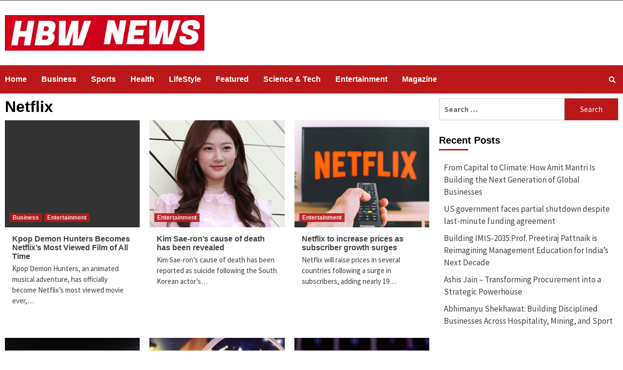

--- FILE ---
content_type: text/html; charset=UTF-8
request_url: https://hbwnews.com/tag/netflix/
body_size: 20630
content:
<!doctype html>
<html lang="en-US">
<head>
    <meta charset="UTF-8">
    <meta name="viewport" content="width=device-width, initial-scale=1">
    <link rel="profile" href="http://gmpg.org/xfn/11">

    		<style type="text/css">
					.heateor_sss_button_instagram span.heateor_sss_svg,a.heateor_sss_instagram span.heateor_sss_svg{background:radial-gradient(circle at 30% 107%,#fdf497 0,#fdf497 5%,#fd5949 45%,#d6249f 60%,#285aeb 90%)}
											.heateor_sss_horizontal_sharing .heateor_sss_svg,.heateor_sss_standard_follow_icons_container .heateor_sss_svg{
							color: #fff;
						border-width: 0px;
			border-style: solid;
			border-color: transparent;
		}
					.heateor_sss_horizontal_sharing .heateorSssTCBackground{
				color:#666;
			}
					.heateor_sss_horizontal_sharing span.heateor_sss_svg:hover,.heateor_sss_standard_follow_icons_container span.heateor_sss_svg:hover{
						border-color: transparent;
		}
		.heateor_sss_vertical_sharing span.heateor_sss_svg,.heateor_sss_floating_follow_icons_container span.heateor_sss_svg{
							color: #fff;
						border-width: 0px;
			border-style: solid;
			border-color: transparent;
		}
				.heateor_sss_vertical_sharing .heateorSssTCBackground{
			color:#666;
		}
						.heateor_sss_vertical_sharing span.heateor_sss_svg:hover,.heateor_sss_floating_follow_icons_container span.heateor_sss_svg:hover{
						border-color: transparent;
		}
		@media screen and (max-width:783px) {.heateor_sss_vertical_sharing{display:none!important}}div.heateor_sss_mobile_footer{display:none;}@media screen and (max-width:783px){div.heateor_sss_bottom_sharing .heateorSssTCBackground{background-color:white}div.heateor_sss_bottom_sharing{width:100%!important;left:0!important;}div.heateor_sss_bottom_sharing a{width:20% !important;}div.heateor_sss_bottom_sharing .heateor_sss_svg{width: 100% !important;}div.heateor_sss_bottom_sharing div.heateorSssTotalShareCount{font-size:1em!important;line-height:28px!important}div.heateor_sss_bottom_sharing div.heateorSssTotalShareText{font-size:.7em!important;line-height:0px!important}div.heateor_sss_mobile_footer{display:block;height:40px;}.heateor_sss_bottom_sharing{padding:0!important;display:block!important;width:auto!important;bottom:-2px!important;top: auto!important;}.heateor_sss_bottom_sharing .heateor_sss_square_count{line-height:inherit;}.heateor_sss_bottom_sharing .heateorSssSharingArrow{display:none;}.heateor_sss_bottom_sharing .heateorSssTCBackground{margin-right:1.1em!important}}		</style>
		<meta name='robots' content='max-image-preview:large' />

	<!-- This site is optimized with the Yoast SEO plugin v15.3 - https://yoast.com/wordpress/plugins/seo/ -->
	<title>Netflix Archives - HBW NEWS London</title>
	<meta name="robots" content="index, follow, max-snippet:-1, max-image-preview:large, max-video-preview:-1" />
	<link rel="canonical" href="https://hbwnews.com/tag/netflix/" />
	<link rel="next" href="https://hbwnews.com/tag/netflix/page/2/" />
	<meta property="og:locale" content="en_US" />
	<meta property="og:type" content="article" />
	<meta property="og:title" content="Netflix Archives - HBW NEWS London" />
	<meta property="og:url" content="https://hbwnews.com/tag/netflix/" />
	<meta property="og:site_name" content="HBW NEWS London" />
	<meta name="twitter:card" content="summary_large_image" />
	<script type="application/ld+json" class="yoast-schema-graph">{"@context":"https://schema.org","@graph":[{"@type":"Organization","@id":"https://hbwnews.com/#organization","name":"HBW News","url":"https://hbwnews.com/","sameAs":["https://www.facebook.com/hbwnews","https://www.instagram.com/hbwnewsnetwork/"],"logo":{"@type":"ImageObject","@id":"https://hbwnews.com/#logo","inLanguage":"en-US","url":"https://hbwnews.com/wp-content/uploads/2020/12/hbw-red-logo.jpg","width":500,"height":500,"caption":"HBW News"},"image":{"@id":"https://hbwnews.com/#logo"}},{"@type":"WebSite","@id":"https://hbwnews.com/#website","url":"https://hbwnews.com/","name":"HBW NEWS London","description":"Breaking and trusted world news, politics, business, sports, lifestyle. Special focus on issues of national and international importance.","publisher":{"@id":"https://hbwnews.com/#organization"},"potentialAction":[{"@type":"SearchAction","target":"https://hbwnews.com/?s={search_term_string}","query-input":"required name=search_term_string"}],"inLanguage":"en-US"},{"@type":"CollectionPage","@id":"https://hbwnews.com/tag/netflix/#webpage","url":"https://hbwnews.com/tag/netflix/","name":"Netflix Archives - HBW NEWS London","isPartOf":{"@id":"https://hbwnews.com/#website"},"inLanguage":"en-US","potentialAction":[{"@type":"ReadAction","target":["https://hbwnews.com/tag/netflix/"]}]}]}</script>
	<!-- / Yoast SEO plugin. -->


<link rel='dns-prefetch' href='//www.googletagmanager.com' />
<link rel='dns-prefetch' href='//fonts.googleapis.com' />
<link rel="alternate" type="application/rss+xml" title="HBW NEWS London &raquo; Feed" href="https://hbwnews.com/feed/" />
<link rel="alternate" type="application/rss+xml" title="HBW NEWS London &raquo; Comments Feed" href="https://hbwnews.com/comments/feed/" />
<link rel="alternate" type="application/rss+xml" title="HBW NEWS London &raquo; Netflix Tag Feed" href="https://hbwnews.com/tag/netflix/feed/" />
		<!-- This site uses the Google Analytics by MonsterInsights plugin v9.11.1 - Using Analytics tracking - https://www.monsterinsights.com/ -->
							<script src="//www.googletagmanager.com/gtag/js?id=G-17NJQY5FS4"  data-cfasync="false" data-wpfc-render="false" type="text/javascript" async></script>
			<script data-cfasync="false" data-wpfc-render="false" type="text/javascript">
				var mi_version = '9.11.1';
				var mi_track_user = true;
				var mi_no_track_reason = '';
								var MonsterInsightsDefaultLocations = {"page_location":"https:\/\/hbwnews.com\/tag\/netflix\/"};
								if ( typeof MonsterInsightsPrivacyGuardFilter === 'function' ) {
					var MonsterInsightsLocations = (typeof MonsterInsightsExcludeQuery === 'object') ? MonsterInsightsPrivacyGuardFilter( MonsterInsightsExcludeQuery ) : MonsterInsightsPrivacyGuardFilter( MonsterInsightsDefaultLocations );
				} else {
					var MonsterInsightsLocations = (typeof MonsterInsightsExcludeQuery === 'object') ? MonsterInsightsExcludeQuery : MonsterInsightsDefaultLocations;
				}

								var disableStrs = [
										'ga-disable-G-17NJQY5FS4',
									];

				/* Function to detect opted out users */
				function __gtagTrackerIsOptedOut() {
					for (var index = 0; index < disableStrs.length; index++) {
						if (document.cookie.indexOf(disableStrs[index] + '=true') > -1) {
							return true;
						}
					}

					return false;
				}

				/* Disable tracking if the opt-out cookie exists. */
				if (__gtagTrackerIsOptedOut()) {
					for (var index = 0; index < disableStrs.length; index++) {
						window[disableStrs[index]] = true;
					}
				}

				/* Opt-out function */
				function __gtagTrackerOptout() {
					for (var index = 0; index < disableStrs.length; index++) {
						document.cookie = disableStrs[index] + '=true; expires=Thu, 31 Dec 2099 23:59:59 UTC; path=/';
						window[disableStrs[index]] = true;
					}
				}

				if ('undefined' === typeof gaOptout) {
					function gaOptout() {
						__gtagTrackerOptout();
					}
				}
								window.dataLayer = window.dataLayer || [];

				window.MonsterInsightsDualTracker = {
					helpers: {},
					trackers: {},
				};
				if (mi_track_user) {
					function __gtagDataLayer() {
						dataLayer.push(arguments);
					}

					function __gtagTracker(type, name, parameters) {
						if (!parameters) {
							parameters = {};
						}

						if (parameters.send_to) {
							__gtagDataLayer.apply(null, arguments);
							return;
						}

						if (type === 'event') {
														parameters.send_to = monsterinsights_frontend.v4_id;
							var hookName = name;
							if (typeof parameters['event_category'] !== 'undefined') {
								hookName = parameters['event_category'] + ':' + name;
							}

							if (typeof MonsterInsightsDualTracker.trackers[hookName] !== 'undefined') {
								MonsterInsightsDualTracker.trackers[hookName](parameters);
							} else {
								__gtagDataLayer('event', name, parameters);
							}
							
						} else {
							__gtagDataLayer.apply(null, arguments);
						}
					}

					__gtagTracker('js', new Date());
					__gtagTracker('set', {
						'developer_id.dZGIzZG': true,
											});
					if ( MonsterInsightsLocations.page_location ) {
						__gtagTracker('set', MonsterInsightsLocations);
					}
										__gtagTracker('config', 'G-17NJQY5FS4', {"forceSSL":"true","link_attribution":"true"} );
										window.gtag = __gtagTracker;										(function () {
						/* https://developers.google.com/analytics/devguides/collection/analyticsjs/ */
						/* ga and __gaTracker compatibility shim. */
						var noopfn = function () {
							return null;
						};
						var newtracker = function () {
							return new Tracker();
						};
						var Tracker = function () {
							return null;
						};
						var p = Tracker.prototype;
						p.get = noopfn;
						p.set = noopfn;
						p.send = function () {
							var args = Array.prototype.slice.call(arguments);
							args.unshift('send');
							__gaTracker.apply(null, args);
						};
						var __gaTracker = function () {
							var len = arguments.length;
							if (len === 0) {
								return;
							}
							var f = arguments[len - 1];
							if (typeof f !== 'object' || f === null || typeof f.hitCallback !== 'function') {
								if ('send' === arguments[0]) {
									var hitConverted, hitObject = false, action;
									if ('event' === arguments[1]) {
										if ('undefined' !== typeof arguments[3]) {
											hitObject = {
												'eventAction': arguments[3],
												'eventCategory': arguments[2],
												'eventLabel': arguments[4],
												'value': arguments[5] ? arguments[5] : 1,
											}
										}
									}
									if ('pageview' === arguments[1]) {
										if ('undefined' !== typeof arguments[2]) {
											hitObject = {
												'eventAction': 'page_view',
												'page_path': arguments[2],
											}
										}
									}
									if (typeof arguments[2] === 'object') {
										hitObject = arguments[2];
									}
									if (typeof arguments[5] === 'object') {
										Object.assign(hitObject, arguments[5]);
									}
									if ('undefined' !== typeof arguments[1].hitType) {
										hitObject = arguments[1];
										if ('pageview' === hitObject.hitType) {
											hitObject.eventAction = 'page_view';
										}
									}
									if (hitObject) {
										action = 'timing' === arguments[1].hitType ? 'timing_complete' : hitObject.eventAction;
										hitConverted = mapArgs(hitObject);
										__gtagTracker('event', action, hitConverted);
									}
								}
								return;
							}

							function mapArgs(args) {
								var arg, hit = {};
								var gaMap = {
									'eventCategory': 'event_category',
									'eventAction': 'event_action',
									'eventLabel': 'event_label',
									'eventValue': 'event_value',
									'nonInteraction': 'non_interaction',
									'timingCategory': 'event_category',
									'timingVar': 'name',
									'timingValue': 'value',
									'timingLabel': 'event_label',
									'page': 'page_path',
									'location': 'page_location',
									'title': 'page_title',
									'referrer' : 'page_referrer',
								};
								for (arg in args) {
																		if (!(!args.hasOwnProperty(arg) || !gaMap.hasOwnProperty(arg))) {
										hit[gaMap[arg]] = args[arg];
									} else {
										hit[arg] = args[arg];
									}
								}
								return hit;
							}

							try {
								f.hitCallback();
							} catch (ex) {
							}
						};
						__gaTracker.create = newtracker;
						__gaTracker.getByName = newtracker;
						__gaTracker.getAll = function () {
							return [];
						};
						__gaTracker.remove = noopfn;
						__gaTracker.loaded = true;
						window['__gaTracker'] = __gaTracker;
					})();
									} else {
										console.log("");
					(function () {
						function __gtagTracker() {
							return null;
						}

						window['__gtagTracker'] = __gtagTracker;
						window['gtag'] = __gtagTracker;
					})();
									}
			</script>
							<!-- / Google Analytics by MonsterInsights -->
		<script type="text/javascript">
/* <![CDATA[ */
window._wpemojiSettings = {"baseUrl":"https:\/\/s.w.org\/images\/core\/emoji\/15.0.3\/72x72\/","ext":".png","svgUrl":"https:\/\/s.w.org\/images\/core\/emoji\/15.0.3\/svg\/","svgExt":".svg","source":{"concatemoji":"https:\/\/hbwnews.com\/wp-includes\/js\/wp-emoji-release.min.js?ver=6.5.7"}};
/*! This file is auto-generated */
!function(i,n){var o,s,e;function c(e){try{var t={supportTests:e,timestamp:(new Date).valueOf()};sessionStorage.setItem(o,JSON.stringify(t))}catch(e){}}function p(e,t,n){e.clearRect(0,0,e.canvas.width,e.canvas.height),e.fillText(t,0,0);var t=new Uint32Array(e.getImageData(0,0,e.canvas.width,e.canvas.height).data),r=(e.clearRect(0,0,e.canvas.width,e.canvas.height),e.fillText(n,0,0),new Uint32Array(e.getImageData(0,0,e.canvas.width,e.canvas.height).data));return t.every(function(e,t){return e===r[t]})}function u(e,t,n){switch(t){case"flag":return n(e,"\ud83c\udff3\ufe0f\u200d\u26a7\ufe0f","\ud83c\udff3\ufe0f\u200b\u26a7\ufe0f")?!1:!n(e,"\ud83c\uddfa\ud83c\uddf3","\ud83c\uddfa\u200b\ud83c\uddf3")&&!n(e,"\ud83c\udff4\udb40\udc67\udb40\udc62\udb40\udc65\udb40\udc6e\udb40\udc67\udb40\udc7f","\ud83c\udff4\u200b\udb40\udc67\u200b\udb40\udc62\u200b\udb40\udc65\u200b\udb40\udc6e\u200b\udb40\udc67\u200b\udb40\udc7f");case"emoji":return!n(e,"\ud83d\udc26\u200d\u2b1b","\ud83d\udc26\u200b\u2b1b")}return!1}function f(e,t,n){var r="undefined"!=typeof WorkerGlobalScope&&self instanceof WorkerGlobalScope?new OffscreenCanvas(300,150):i.createElement("canvas"),a=r.getContext("2d",{willReadFrequently:!0}),o=(a.textBaseline="top",a.font="600 32px Arial",{});return e.forEach(function(e){o[e]=t(a,e,n)}),o}function t(e){var t=i.createElement("script");t.src=e,t.defer=!0,i.head.appendChild(t)}"undefined"!=typeof Promise&&(o="wpEmojiSettingsSupports",s=["flag","emoji"],n.supports={everything:!0,everythingExceptFlag:!0},e=new Promise(function(e){i.addEventListener("DOMContentLoaded",e,{once:!0})}),new Promise(function(t){var n=function(){try{var e=JSON.parse(sessionStorage.getItem(o));if("object"==typeof e&&"number"==typeof e.timestamp&&(new Date).valueOf()<e.timestamp+604800&&"object"==typeof e.supportTests)return e.supportTests}catch(e){}return null}();if(!n){if("undefined"!=typeof Worker&&"undefined"!=typeof OffscreenCanvas&&"undefined"!=typeof URL&&URL.createObjectURL&&"undefined"!=typeof Blob)try{var e="postMessage("+f.toString()+"("+[JSON.stringify(s),u.toString(),p.toString()].join(",")+"));",r=new Blob([e],{type:"text/javascript"}),a=new Worker(URL.createObjectURL(r),{name:"wpTestEmojiSupports"});return void(a.onmessage=function(e){c(n=e.data),a.terminate(),t(n)})}catch(e){}c(n=f(s,u,p))}t(n)}).then(function(e){for(var t in e)n.supports[t]=e[t],n.supports.everything=n.supports.everything&&n.supports[t],"flag"!==t&&(n.supports.everythingExceptFlag=n.supports.everythingExceptFlag&&n.supports[t]);n.supports.everythingExceptFlag=n.supports.everythingExceptFlag&&!n.supports.flag,n.DOMReady=!1,n.readyCallback=function(){n.DOMReady=!0}}).then(function(){return e}).then(function(){var e;n.supports.everything||(n.readyCallback(),(e=n.source||{}).concatemoji?t(e.concatemoji):e.wpemoji&&e.twemoji&&(t(e.twemoji),t(e.wpemoji)))}))}((window,document),window._wpemojiSettings);
/* ]]> */
</script>
<style id='wp-emoji-styles-inline-css' type='text/css'>

	img.wp-smiley, img.emoji {
		display: inline !important;
		border: none !important;
		box-shadow: none !important;
		height: 1em !important;
		width: 1em !important;
		margin: 0 0.07em !important;
		vertical-align: -0.1em !important;
		background: none !important;
		padding: 0 !important;
	}
</style>
<link rel='stylesheet' id='wp-block-library-css' href='https://hbwnews.com/wp-includes/css/dist/block-library/style.min.css?ver=6.5.7' type='text/css' media='all' />
<style id='classic-theme-styles-inline-css' type='text/css'>
/*! This file is auto-generated */
.wp-block-button__link{color:#fff;background-color:#32373c;border-radius:9999px;box-shadow:none;text-decoration:none;padding:calc(.667em + 2px) calc(1.333em + 2px);font-size:1.125em}.wp-block-file__button{background:#32373c;color:#fff;text-decoration:none}
</style>
<style id='global-styles-inline-css' type='text/css'>
body{--wp--preset--color--black: #000000;--wp--preset--color--cyan-bluish-gray: #abb8c3;--wp--preset--color--white: #ffffff;--wp--preset--color--pale-pink: #f78da7;--wp--preset--color--vivid-red: #cf2e2e;--wp--preset--color--luminous-vivid-orange: #ff6900;--wp--preset--color--luminous-vivid-amber: #fcb900;--wp--preset--color--light-green-cyan: #7bdcb5;--wp--preset--color--vivid-green-cyan: #00d084;--wp--preset--color--pale-cyan-blue: #8ed1fc;--wp--preset--color--vivid-cyan-blue: #0693e3;--wp--preset--color--vivid-purple: #9b51e0;--wp--preset--gradient--vivid-cyan-blue-to-vivid-purple: linear-gradient(135deg,rgba(6,147,227,1) 0%,rgb(155,81,224) 100%);--wp--preset--gradient--light-green-cyan-to-vivid-green-cyan: linear-gradient(135deg,rgb(122,220,180) 0%,rgb(0,208,130) 100%);--wp--preset--gradient--luminous-vivid-amber-to-luminous-vivid-orange: linear-gradient(135deg,rgba(252,185,0,1) 0%,rgba(255,105,0,1) 100%);--wp--preset--gradient--luminous-vivid-orange-to-vivid-red: linear-gradient(135deg,rgba(255,105,0,1) 0%,rgb(207,46,46) 100%);--wp--preset--gradient--very-light-gray-to-cyan-bluish-gray: linear-gradient(135deg,rgb(238,238,238) 0%,rgb(169,184,195) 100%);--wp--preset--gradient--cool-to-warm-spectrum: linear-gradient(135deg,rgb(74,234,220) 0%,rgb(151,120,209) 20%,rgb(207,42,186) 40%,rgb(238,44,130) 60%,rgb(251,105,98) 80%,rgb(254,248,76) 100%);--wp--preset--gradient--blush-light-purple: linear-gradient(135deg,rgb(255,206,236) 0%,rgb(152,150,240) 100%);--wp--preset--gradient--blush-bordeaux: linear-gradient(135deg,rgb(254,205,165) 0%,rgb(254,45,45) 50%,rgb(107,0,62) 100%);--wp--preset--gradient--luminous-dusk: linear-gradient(135deg,rgb(255,203,112) 0%,rgb(199,81,192) 50%,rgb(65,88,208) 100%);--wp--preset--gradient--pale-ocean: linear-gradient(135deg,rgb(255,245,203) 0%,rgb(182,227,212) 50%,rgb(51,167,181) 100%);--wp--preset--gradient--electric-grass: linear-gradient(135deg,rgb(202,248,128) 0%,rgb(113,206,126) 100%);--wp--preset--gradient--midnight: linear-gradient(135deg,rgb(2,3,129) 0%,rgb(40,116,252) 100%);--wp--preset--font-size--small: 13px;--wp--preset--font-size--medium: 20px;--wp--preset--font-size--large: 36px;--wp--preset--font-size--x-large: 42px;--wp--preset--spacing--20: 0.44rem;--wp--preset--spacing--30: 0.67rem;--wp--preset--spacing--40: 1rem;--wp--preset--spacing--50: 1.5rem;--wp--preset--spacing--60: 2.25rem;--wp--preset--spacing--70: 3.38rem;--wp--preset--spacing--80: 5.06rem;--wp--preset--shadow--natural: 6px 6px 9px rgba(0, 0, 0, 0.2);--wp--preset--shadow--deep: 12px 12px 50px rgba(0, 0, 0, 0.4);--wp--preset--shadow--sharp: 6px 6px 0px rgba(0, 0, 0, 0.2);--wp--preset--shadow--outlined: 6px 6px 0px -3px rgba(255, 255, 255, 1), 6px 6px rgba(0, 0, 0, 1);--wp--preset--shadow--crisp: 6px 6px 0px rgba(0, 0, 0, 1);}:where(.is-layout-flex){gap: 0.5em;}:where(.is-layout-grid){gap: 0.5em;}body .is-layout-flex{display: flex;}body .is-layout-flex{flex-wrap: wrap;align-items: center;}body .is-layout-flex > *{margin: 0;}body .is-layout-grid{display: grid;}body .is-layout-grid > *{margin: 0;}:where(.wp-block-columns.is-layout-flex){gap: 2em;}:where(.wp-block-columns.is-layout-grid){gap: 2em;}:where(.wp-block-post-template.is-layout-flex){gap: 1.25em;}:where(.wp-block-post-template.is-layout-grid){gap: 1.25em;}.has-black-color{color: var(--wp--preset--color--black) !important;}.has-cyan-bluish-gray-color{color: var(--wp--preset--color--cyan-bluish-gray) !important;}.has-white-color{color: var(--wp--preset--color--white) !important;}.has-pale-pink-color{color: var(--wp--preset--color--pale-pink) !important;}.has-vivid-red-color{color: var(--wp--preset--color--vivid-red) !important;}.has-luminous-vivid-orange-color{color: var(--wp--preset--color--luminous-vivid-orange) !important;}.has-luminous-vivid-amber-color{color: var(--wp--preset--color--luminous-vivid-amber) !important;}.has-light-green-cyan-color{color: var(--wp--preset--color--light-green-cyan) !important;}.has-vivid-green-cyan-color{color: var(--wp--preset--color--vivid-green-cyan) !important;}.has-pale-cyan-blue-color{color: var(--wp--preset--color--pale-cyan-blue) !important;}.has-vivid-cyan-blue-color{color: var(--wp--preset--color--vivid-cyan-blue) !important;}.has-vivid-purple-color{color: var(--wp--preset--color--vivid-purple) !important;}.has-black-background-color{background-color: var(--wp--preset--color--black) !important;}.has-cyan-bluish-gray-background-color{background-color: var(--wp--preset--color--cyan-bluish-gray) !important;}.has-white-background-color{background-color: var(--wp--preset--color--white) !important;}.has-pale-pink-background-color{background-color: var(--wp--preset--color--pale-pink) !important;}.has-vivid-red-background-color{background-color: var(--wp--preset--color--vivid-red) !important;}.has-luminous-vivid-orange-background-color{background-color: var(--wp--preset--color--luminous-vivid-orange) !important;}.has-luminous-vivid-amber-background-color{background-color: var(--wp--preset--color--luminous-vivid-amber) !important;}.has-light-green-cyan-background-color{background-color: var(--wp--preset--color--light-green-cyan) !important;}.has-vivid-green-cyan-background-color{background-color: var(--wp--preset--color--vivid-green-cyan) !important;}.has-pale-cyan-blue-background-color{background-color: var(--wp--preset--color--pale-cyan-blue) !important;}.has-vivid-cyan-blue-background-color{background-color: var(--wp--preset--color--vivid-cyan-blue) !important;}.has-vivid-purple-background-color{background-color: var(--wp--preset--color--vivid-purple) !important;}.has-black-border-color{border-color: var(--wp--preset--color--black) !important;}.has-cyan-bluish-gray-border-color{border-color: var(--wp--preset--color--cyan-bluish-gray) !important;}.has-white-border-color{border-color: var(--wp--preset--color--white) !important;}.has-pale-pink-border-color{border-color: var(--wp--preset--color--pale-pink) !important;}.has-vivid-red-border-color{border-color: var(--wp--preset--color--vivid-red) !important;}.has-luminous-vivid-orange-border-color{border-color: var(--wp--preset--color--luminous-vivid-orange) !important;}.has-luminous-vivid-amber-border-color{border-color: var(--wp--preset--color--luminous-vivid-amber) !important;}.has-light-green-cyan-border-color{border-color: var(--wp--preset--color--light-green-cyan) !important;}.has-vivid-green-cyan-border-color{border-color: var(--wp--preset--color--vivid-green-cyan) !important;}.has-pale-cyan-blue-border-color{border-color: var(--wp--preset--color--pale-cyan-blue) !important;}.has-vivid-cyan-blue-border-color{border-color: var(--wp--preset--color--vivid-cyan-blue) !important;}.has-vivid-purple-border-color{border-color: var(--wp--preset--color--vivid-purple) !important;}.has-vivid-cyan-blue-to-vivid-purple-gradient-background{background: var(--wp--preset--gradient--vivid-cyan-blue-to-vivid-purple) !important;}.has-light-green-cyan-to-vivid-green-cyan-gradient-background{background: var(--wp--preset--gradient--light-green-cyan-to-vivid-green-cyan) !important;}.has-luminous-vivid-amber-to-luminous-vivid-orange-gradient-background{background: var(--wp--preset--gradient--luminous-vivid-amber-to-luminous-vivid-orange) !important;}.has-luminous-vivid-orange-to-vivid-red-gradient-background{background: var(--wp--preset--gradient--luminous-vivid-orange-to-vivid-red) !important;}.has-very-light-gray-to-cyan-bluish-gray-gradient-background{background: var(--wp--preset--gradient--very-light-gray-to-cyan-bluish-gray) !important;}.has-cool-to-warm-spectrum-gradient-background{background: var(--wp--preset--gradient--cool-to-warm-spectrum) !important;}.has-blush-light-purple-gradient-background{background: var(--wp--preset--gradient--blush-light-purple) !important;}.has-blush-bordeaux-gradient-background{background: var(--wp--preset--gradient--blush-bordeaux) !important;}.has-luminous-dusk-gradient-background{background: var(--wp--preset--gradient--luminous-dusk) !important;}.has-pale-ocean-gradient-background{background: var(--wp--preset--gradient--pale-ocean) !important;}.has-electric-grass-gradient-background{background: var(--wp--preset--gradient--electric-grass) !important;}.has-midnight-gradient-background{background: var(--wp--preset--gradient--midnight) !important;}.has-small-font-size{font-size: var(--wp--preset--font-size--small) !important;}.has-medium-font-size{font-size: var(--wp--preset--font-size--medium) !important;}.has-large-font-size{font-size: var(--wp--preset--font-size--large) !important;}.has-x-large-font-size{font-size: var(--wp--preset--font-size--x-large) !important;}
.wp-block-navigation a:where(:not(.wp-element-button)){color: inherit;}
:where(.wp-block-post-template.is-layout-flex){gap: 1.25em;}:where(.wp-block-post-template.is-layout-grid){gap: 1.25em;}
:where(.wp-block-columns.is-layout-flex){gap: 2em;}:where(.wp-block-columns.is-layout-grid){gap: 2em;}
.wp-block-pullquote{font-size: 1.5em;line-height: 1.6;}
</style>
<link rel='stylesheet' id='font-awesome-v5-css' href='https://hbwnews.com/wp-content/themes/covernews/assets/font-awesome-v5/css/fontawesome-all.min.css?ver=6.5.7' type='text/css' media='all' />
<link rel='stylesheet' id='bootstrap-css' href='https://hbwnews.com/wp-content/themes/covernews/assets/bootstrap/css/bootstrap.min.css?ver=6.5.7' type='text/css' media='all' />
<link rel='stylesheet' id='slick-css' href='https://hbwnews.com/wp-content/themes/covernews/assets/slick/css/slick.min.css?ver=6.5.7' type='text/css' media='all' />
<link rel='stylesheet' id='covernews-google-fonts-css' href='https://fonts.googleapis.com/css?family=Source%20Sans%20Pro:400,400i,700,700i|Lato:400,300,400italic,900,700&#038;subset=latin,latin-ext' type='text/css' media='all' />
<link rel='stylesheet' id='covernews-style-css' href='https://hbwnews.com/wp-content/themes/covernews/style.css?ver=6.5.7' type='text/css' media='all' />
<link rel='stylesheet' id='heateor_sss_frontend_css-css' href='https://hbwnews.com/wp-content/plugins/sassy-social-share/public/css/sassy-social-share-public.css?ver=3.3.54' type='text/css' media='all' />
<script type="text/javascript" src="https://hbwnews.com/wp-content/plugins/google-analytics-for-wordpress/assets/js/frontend-gtag.min.js?ver=9.11.1" id="monsterinsights-frontend-script-js" async="async" data-wp-strategy="async"></script>
<script data-cfasync="false" data-wpfc-render="false" type="text/javascript" id='monsterinsights-frontend-script-js-extra'>/* <![CDATA[ */
var monsterinsights_frontend = {"js_events_tracking":"true","download_extensions":"doc,pdf,ppt,zip,xls,docx,pptx,xlsx","inbound_paths":"[{\"path\":\"\\\/go\\\/\",\"label\":\"affiliate\"},{\"path\":\"\\\/recommend\\\/\",\"label\":\"affiliate\"}]","home_url":"https:\/\/hbwnews.com","hash_tracking":"false","v4_id":"G-17NJQY5FS4"};/* ]]> */
</script>
<script type="text/javascript" src="https://hbwnews.com/wp-includes/js/jquery/jquery.min.js?ver=3.7.1" id="jquery-core-js"></script>
<script type="text/javascript" src="https://hbwnews.com/wp-includes/js/jquery/jquery-migrate.min.js?ver=3.4.1" id="jquery-migrate-js"></script>

<!-- Google Analytics snippet added by Site Kit -->
<script type="text/javascript" src="https://www.googletagmanager.com/gtag/js?id=GT-W6BGBM6" id="google_gtagjs-js" async></script>
<script type="text/javascript" id="google_gtagjs-js-after">
/* <![CDATA[ */
window.dataLayer = window.dataLayer || [];function gtag(){dataLayer.push(arguments);}
gtag('set', 'linker', {"domains":["hbwnews.com"]} );
gtag("js", new Date());
gtag("set", "developer_id.dZTNiMT", true);
gtag("config", "GT-W6BGBM6");
/* ]]> */
</script>

<!-- End Google Analytics snippet added by Site Kit -->
<link rel="https://api.w.org/" href="https://hbwnews.com/wp-json/" /><link rel="alternate" type="application/json" href="https://hbwnews.com/wp-json/wp/v2/tags/1206" /><link rel="EditURI" type="application/rsd+xml" title="RSD" href="https://hbwnews.com/xmlrpc.php?rsd" />
<meta name="generator" content="WordPress 6.5.7" />
<meta name="generator" content="Site Kit by Google 1.110.0" />        <style type="text/css">
                        .site-title,
            .site-description {
                position: absolute;
                clip: rect(1px, 1px, 1px, 1px);
                display: none;
            }

            

        </style>
        <style type="text/css" id="custom-background-css">
body.custom-background { background-color: #ffffff; }
</style>
	<link rel="icon" href="https://hbwnews.com/wp-content/uploads/2020/11/cropped-hbw-red-logo-1-32x32.jpg" sizes="32x32" />
<link rel="icon" href="https://hbwnews.com/wp-content/uploads/2020/11/cropped-hbw-red-logo-1-192x192.jpg" sizes="192x192" />
<link rel="apple-touch-icon" href="https://hbwnews.com/wp-content/uploads/2020/11/cropped-hbw-red-logo-1-180x180.jpg" />
<meta name="msapplication-TileImage" content="https://hbwnews.com/wp-content/uploads/2020/11/cropped-hbw-red-logo-1-270x270.jpg" />
		<style type="text/css" id="wp-custom-css">
			// Auto add featured image
function wpsites_auto_set_featured_image() {
   global $post;
   $featured_image_exists = has_post_thumbnail($post->ID);
      if (!$featured_image_exists)  {
         $attached_image = get_children( "post_parent=$post->ID&post_type=attachment&post_mime_type=image&numberposts=1" );
         if ($attached_image) {
            foreach ($attached_image as $attachment_id => $attachment) {set_post_thumbnail($post->ID, $attachment_id);}
         }
      }
}
add_action('the_post', 'wpsites_auto_set_featured_image');

		</style>
		<style id="wpforms-css-vars-root">
				:root {
					--wpforms-field-border-radius: 3px;
--wpforms-field-background-color: #ffffff;
--wpforms-field-border-color: rgba( 0, 0, 0, 0.25 );
--wpforms-field-text-color: rgba( 0, 0, 0, 0.7 );
--wpforms-label-color: rgba( 0, 0, 0, 0.85 );
--wpforms-label-sublabel-color: rgba( 0, 0, 0, 0.55 );
--wpforms-label-error-color: #d63637;
--wpforms-button-border-radius: 3px;
--wpforms-button-background-color: #066aab;
--wpforms-button-text-color: #ffffff;
--wpforms-field-size-input-height: 43px;
--wpforms-field-size-input-spacing: 15px;
--wpforms-field-size-font-size: 16px;
--wpforms-field-size-line-height: 19px;
--wpforms-field-size-padding-h: 14px;
--wpforms-field-size-checkbox-size: 16px;
--wpforms-field-size-sublabel-spacing: 5px;
--wpforms-field-size-icon-size: 1;
--wpforms-label-size-font-size: 16px;
--wpforms-label-size-line-height: 19px;
--wpforms-label-size-sublabel-font-size: 14px;
--wpforms-label-size-sublabel-line-height: 17px;
--wpforms-button-size-font-size: 17px;
--wpforms-button-size-height: 41px;
--wpforms-button-size-padding-h: 15px;
--wpforms-button-size-margin-top: 10px;

				}
			</style></head>

<body class="archive tag tag-netflix tag-1206 custom-background wp-custom-logo hfeed default-content-layout align-content-left">


<div id="page" class="site">
    <a class="skip-link screen-reader-text" href="#content">Skip to content</a>

    <div class="header-layout-1">
                    <div class="top-masthead">

                <div class="container">
                    <div class="row">
                                                                            <div class="col-xs-12 col-sm-12 col-md-4 pull-right">
                                                            </div>
                                            </div>
                </div>
            </div> <!--    Topbar Ends-->
                <header id="masthead" class="site-header">
                        <div class="masthead-banner "
                 data-background="">
                <div class="container">
                    <div class="row">
                        <div class="col-md-4">
                            <div class="site-branding">
                                <a href="https://hbwnews.com/" class="custom-logo-link" rel="home"><img width="497" height="88" src="https://hbwnews.com/wp-content/uploads/2020/11/cropped-FotoJet-30-1.jpg" class="custom-logo" alt="HBW NEWS London" decoding="async" srcset="https://hbwnews.com/wp-content/uploads/2020/11/cropped-FotoJet-30-1.jpg 497w, https://hbwnews.com/wp-content/uploads/2020/11/cropped-FotoJet-30-1-300x53.jpg 300w" sizes="(max-width: 497px) 100vw, 497px" /></a>                                    <p class="site-title font-family-1">
                                        <a href="https://hbwnews.com/"
                                           rel="home">HBW NEWS London</a>
                                    </p>
                                
                                                                    <p class="site-description">Breaking and trusted world news, politics, business, sports, lifestyle. Special focus on issues of national and international importance.</p>
                                                            </div>
                        </div>
                        <div class="col-md-8">
                                        <div class="banner-promotions-wrapper">
                                    <div class="promotion-section">
                        <a href="" target="_blank">
                                                    </a>
                    </div>
                                
            </div>
            <!-- Trending line END -->
                                    </div>
                    </div>
                </div>
            </div>
            <nav id="site-navigation" class="main-navigation">
                <div class="container">
                    <div class="row">
                        <div class="kol-12">
                            <div class="navigation-container">



                                <span class="toggle-menu" aria-controls="primary-menu" aria-expanded="false">
                                <span class="screen-reader-text">Primary Menu</span>
                                 <i class="ham"></i>
                        </span>
                                <span class="af-mobile-site-title-wrap">
                            <a href="https://hbwnews.com/" class="custom-logo-link" rel="home"><img width="497" height="88" src="https://hbwnews.com/wp-content/uploads/2020/11/cropped-FotoJet-30-1.jpg" class="custom-logo" alt="HBW NEWS London" decoding="async" srcset="https://hbwnews.com/wp-content/uploads/2020/11/cropped-FotoJet-30-1.jpg 497w, https://hbwnews.com/wp-content/uploads/2020/11/cropped-FotoJet-30-1-300x53.jpg 300w" sizes="(max-width: 497px) 100vw, 497px" /></a>                                    <p class="site-title font-family-1">
                                <a href="https://hbwnews.com/"
                                   rel="home">HBW NEWS London</a>
                            </p>
                        </span>
                                <div class="menu main-menu"><ul id="primary-menu" class="menu"><li id="menu-item-148" class="menu-item menu-item-type-post_type menu-item-object-page menu-item-home menu-item-148"><a href="https://hbwnews.com/">Home</a></li>
<li id="menu-item-61" class="menu-item menu-item-type-taxonomy menu-item-object-category menu-item-61"><a href="https://hbwnews.com/category/business/">Business</a></li>
<li id="menu-item-165" class="menu-item menu-item-type-taxonomy menu-item-object-category menu-item-165"><a href="https://hbwnews.com/category/sports/">Sports</a></li>
<li id="menu-item-63" class="menu-item menu-item-type-taxonomy menu-item-object-category menu-item-63"><a href="https://hbwnews.com/category/health/">Health</a></li>
<li id="menu-item-170" class="menu-item menu-item-type-taxonomy menu-item-object-category menu-item-170"><a href="https://hbwnews.com/category/lifestyle/">LifeStyle</a></li>
<li id="menu-item-809" class="menu-item menu-item-type-taxonomy menu-item-object-category menu-item-809"><a href="https://hbwnews.com/category/featured/">Featured</a></li>
<li id="menu-item-309" class="menu-item menu-item-type-taxonomy menu-item-object-category menu-item-309"><a href="https://hbwnews.com/category/science/">Science &amp; Tech</a></li>
<li id="menu-item-811" class="menu-item menu-item-type-taxonomy menu-item-object-category menu-item-811"><a href="https://hbwnews.com/category/entertainment/">Entertainment</a></li>
<li id="menu-item-3126" class="menu-item menu-item-type-taxonomy menu-item-object-category menu-item-3126"><a href="https://hbwnews.com/category/magazine/">Magazine</a></li>
</ul></div>
                                <div class="cart-search">

                                    <div class="af-search-wrap">
                                        <div class="search-overlay">
                                            <a href="#" title="Search" class="search-icon">
                                                <i class="fa fa-search"></i>
                                            </a>
                                            <div class="af-search-form">
                                                <form role="search" method="get" class="search-form" action="https://hbwnews.com/">
				<label>
					<span class="screen-reader-text">Search for:</span>
					<input type="search" class="search-field" placeholder="Search &hellip;" value="" name="s" />
				</label>
				<input type="submit" class="search-submit" value="Search" />
			</form>                                            </div>
                                        </div>
                                    </div>
                                </div>


                            </div>
                        </div>
                    </div>
                </div>
            </nav>
        </header>
    </div>

    <div id="content" class="container">
        <div class="row">

                <div id="primary" class="content-area">
                    <main id="main" class="site-main">

                        
                            <header class="header-title-wrapper1">
                                <h1 class="page-title">Netflix</h1>                            </header><!-- .header-title-wrapper -->
                            <div class="row">
                            

        <article id="post-8040" class="col-lg-4 col-sm-4 col-md-4 latest-posts-grid post-8040 post type-post status-publish format-standard has-post-thumbnail hentry category-business category-entertainment tag-kpop-demon-hunter tag-most-viewed-film tag-netflix"                 data-mh="archive-layout-grid">
            
<div class="align-items-center">
        <div class="spotlight-post">
            <figure class="categorised-article inside-img">
                <div class="categorised-article-wrapper">
                    <div class="data-bg-hover data-bg data-bg-categorised"
                         data-background="https://hbwnews.com/wp-content/uploads/2025/08/KpopDemonHunters_ProRes422HQ_SDR_2ch_20250424.00_06_52_11_L-720x380.avif">
                        <a href="https://hbwnews.com/kpop-demon-hunters-becomes-netflixs-most-viewed-film-of-all-time/"></a>
                    </div>
                                        <div class="figure-categories figure-categories-bg">
                        <ul class="cat-links"><li class="meta-category">
                             <a class="covernews-categories category-color-1" href="https://hbwnews.com/category/business/" alt="View all posts in Business"> 
                                 Business
                             </a>
                        </li><li class="meta-category">
                             <a class="covernews-categories category-color-1" href="https://hbwnews.com/category/entertainment/" alt="View all posts in Entertainment"> 
                                 Entertainment
                             </a>
                        </li></ul>                    </div>
                </div>

            </figure>
            <figcaption>

                <h3 class="article-title article-title-1">
                    <a href="https://hbwnews.com/kpop-demon-hunters-becomes-netflixs-most-viewed-film-of-all-time/">
                        Kpop Demon Hunters Becomes Netflix’s Most Viewed Film of All Time                    </a>
                </h3>
                <div class="grid-item-metadata">
                    
        <span class="author-links">
                                </span>
                        </div>
                                    <div class="full-item-discription">
                        <div class="post-description">
                            <p>Kpop Demon Hunters, an animated musical adventure, has officially become Netflix’s most viewed movie ever,&#8230;</p>

                        </div>
                    </div>
                            </figcaption>
    </div>
    </div>







        </article>
    

        <article id="post-7772" class="col-lg-4 col-sm-4 col-md-4 latest-posts-grid post-7772 post type-post status-publish format-standard has-post-thumbnail hentry category-entertainment tag-actor tag-kim-sae-ron tag-netflix tag-south-korea"                 data-mh="archive-layout-grid">
            
<div class="align-items-center">
        <div class="spotlight-post">
            <figure class="categorised-article inside-img">
                <div class="categorised-article-wrapper">
                    <div class="data-bg-hover data-bg data-bg-categorised"
                         data-background="https://hbwnews.com/wp-content/uploads/2025/02/Kim-Sae-Ron-death-021625-3f49cbc1cd934e6ea2ea35d66856070e-720x380.jpg">
                        <a href="https://hbwnews.com/kim-sae-rons-cause-of-death-has-been-revealed/"></a>
                    </div>
                                        <div class="figure-categories figure-categories-bg">
                        <ul class="cat-links"><li class="meta-category">
                             <a class="covernews-categories category-color-1" href="https://hbwnews.com/category/entertainment/" alt="View all posts in Entertainment"> 
                                 Entertainment
                             </a>
                        </li></ul>                    </div>
                </div>

            </figure>
            <figcaption>

                <h3 class="article-title article-title-1">
                    <a href="https://hbwnews.com/kim-sae-rons-cause-of-death-has-been-revealed/">
                        Kim Sae-ron’s cause of death has been revealed                    </a>
                </h3>
                <div class="grid-item-metadata">
                    
        <span class="author-links">
                                </span>
                        </div>
                                    <div class="full-item-discription">
                        <div class="post-description">
                            <p>Kim Sae-ron&#8217;s cause of death has been reported as suicide following the South Korean actor&#8217;s&#8230;</p>

                        </div>
                    </div>
                            </figcaption>
    </div>
    </div>







        </article>
    

        <article id="post-7700" class="col-lg-4 col-sm-4 col-md-4 latest-posts-grid post-7700 post type-post status-publish format-standard has-post-thumbnail hentry category-entertainment tag-netflix tag-squid-game tag-streaming-service"                 data-mh="archive-layout-grid">
            
<div class="align-items-center">
        <div class="spotlight-post">
            <figure class="categorised-article inside-img">
                <div class="categorised-article-wrapper">
                    <div class="data-bg-hover data-bg data-bg-categorised"
                         data-background="https://hbwnews.com/wp-content/uploads/2025/01/mDNSZm5ah4asJu6kEVFqh7-1200-80-720x380.jpg">
                        <a href="https://hbwnews.com/netflix-to-increase-prices-as-subscriber-growth-surges/"></a>
                    </div>
                                        <div class="figure-categories figure-categories-bg">
                        <ul class="cat-links"><li class="meta-category">
                             <a class="covernews-categories category-color-1" href="https://hbwnews.com/category/entertainment/" alt="View all posts in Entertainment"> 
                                 Entertainment
                             </a>
                        </li></ul>                    </div>
                </div>

            </figure>
            <figcaption>

                <h3 class="article-title article-title-1">
                    <a href="https://hbwnews.com/netflix-to-increase-prices-as-subscriber-growth-surges/">
                        Netflix to increase prices as subscriber growth surges                    </a>
                </h3>
                <div class="grid-item-metadata">
                    
        <span class="author-links">
                                </span>
                        </div>
                                    <div class="full-item-discription">
                        <div class="post-description">
                            <p>Netflix will raise prices in several countries following a surge in subscribers, adding nearly 19&#8230;</p>

                        </div>
                    </div>
                            </figcaption>
    </div>
    </div>







        </article>
    

        <article id="post-6606" class="col-lg-4 col-sm-4 col-md-4 latest-posts-grid post-6606 post type-post status-publish format-standard has-post-thumbnail hentry category-science tag-amazon tag-netflix tag-prime-video tag-uk"                 data-mh="archive-layout-grid">
            
<div class="align-items-center">
        <div class="spotlight-post">
            <figure class="categorised-article inside-img">
                <div class="categorised-article-wrapper">
                    <div class="data-bg-hover data-bg data-bg-categorised"
                         data-background="https://hbwnews.com/wp-content/uploads/2023/12/Image-16-720x380.jpg">
                        <a href="https://hbwnews.com/amazon-prime-video-to-incorporate-ads-uk-users-may-face-a-2-99-fee/"></a>
                    </div>
                                        <div class="figure-categories figure-categories-bg">
                        <ul class="cat-links"><li class="meta-category">
                             <a class="covernews-categories category-color-1" href="https://hbwnews.com/category/science/" alt="View all posts in Science &amp; Tech"> 
                                 Science &amp; Tech
                             </a>
                        </li></ul>                    </div>
                </div>

            </figure>
            <figcaption>

                <h3 class="article-title article-title-1">
                    <a href="https://hbwnews.com/amazon-prime-video-to-incorporate-ads-uk-users-may-face-a-2-99-fee/">
                        <strong>Amazon Prime Video to Incorporate Ads; UK Users May Face a £2.99 Fee</strong>                    </a>
                </h3>
                <div class="grid-item-metadata">
                    
        <span class="author-links">
                                </span>
                        </div>
                                    <div class="full-item-discription">
                        <div class="post-description">
                            <p>Commencing on February 5, 2024, Amazon is set to introduce advertisements to its Prime Video&#8230;</p>

                        </div>
                    </div>
                            </figcaption>
    </div>
    </div>







        </article>
    

        <article id="post-5434" class="col-lg-4 col-sm-4 col-md-4 latest-posts-grid post-5434 post type-post status-publish format-standard has-post-thumbnail hentry category-entertainment tag-bob-iger tag-disney-2 tag-netflix tag-streaming-service"                 data-mh="archive-layout-grid">
            
<div class="align-items-center">
        <div class="spotlight-post">
            <figure class="categorised-article inside-img">
                <div class="categorised-article-wrapper">
                    <div class="data-bg-hover data-bg data-bg-categorised"
                         data-background="https://hbwnews.com/wp-content/uploads/2023/05/iamge-720x380.jpg">
                        <a href="https://hbwnews.com/the-streaming-service-disney-lost-4-million-subscribers-in-the-years-first-quarter/"></a>
                    </div>
                                        <div class="figure-categories figure-categories-bg">
                        <ul class="cat-links"><li class="meta-category">
                             <a class="covernews-categories category-color-1" href="https://hbwnews.com/category/entertainment/" alt="View all posts in Entertainment"> 
                                 Entertainment
                             </a>
                        </li></ul>                    </div>
                </div>

            </figure>
            <figcaption>

                <h3 class="article-title article-title-1">
                    <a href="https://hbwnews.com/the-streaming-service-disney-lost-4-million-subscribers-in-the-years-first-quarter/">
                        <strong>The streaming service “Disney+” lost 4 million subscribers in the year’s first quarter</strong>                    </a>
                </h3>
                <div class="grid-item-metadata">
                    
        <span class="author-links">
                                </span>
                        </div>
                                    <div class="full-item-discription">
                        <div class="post-description">
                            <p>Following the release of earnings that only marginally beat analysts’ expectations while the company lost&#8230;</p>

                        </div>
                    </div>
                            </figcaption>
    </div>
    </div>







        </article>
    

        <article id="post-5086" class="col-lg-4 col-sm-4 col-md-4 latest-posts-grid post-5086 post type-post status-publish format-standard has-post-thumbnail hentry category-entertainment tag-netflix tag-streaming-giant tag-subscription-price"                 data-mh="archive-layout-grid">
            
<div class="align-items-center">
        <div class="spotlight-post">
            <figure class="categorised-article inside-img">
                <div class="categorised-article-wrapper">
                    <div class="data-bg-hover data-bg data-bg-categorised"
                         data-background="https://hbwnews.com/wp-content/uploads/2023/02/netfli-720x380.jpg">
                        <a href="https://hbwnews.com/netflix-makes-waves-with-up-to-50-subscription-price-drop-in-over-100-countries/"></a>
                    </div>
                                        <div class="figure-categories figure-categories-bg">
                        <ul class="cat-links"><li class="meta-category">
                             <a class="covernews-categories category-color-1" href="https://hbwnews.com/category/entertainment/" alt="View all posts in Entertainment"> 
                                 Entertainment
                             </a>
                        </li></ul>                    </div>
                </div>

            </figure>
            <figcaption>

                <h3 class="article-title article-title-1">
                    <a href="https://hbwnews.com/netflix-makes-waves-with-up-to-50-subscription-price-drop-in-over-100-countries/">
                        <strong>Netflix Makes Waves with Up to 50% Subscription Price Drop in Over 100 Countries</strong>                    </a>
                </h3>
                <div class="grid-item-metadata">
                    
        <span class="author-links">
                                </span>
                        </div>
                                    <div class="full-item-discription">
                        <div class="post-description">
                            <p>Netflix has announced a significant reduction in subscription charges for over 100 countries, with price&#8230;</p>

                        </div>
                    </div>
                            </figcaption>
    </div>
    </div>







        </article>
    

        <article id="post-4942" class="col-lg-4 col-sm-4 col-md-4 latest-posts-grid post-4942 post type-post status-publish format-standard has-post-thumbnail hentry category-entertainment tag-canada tag-gregory-peters tag-netflix tag-portugal tag-spain"                 data-mh="archive-layout-grid">
            
<div class="align-items-center">
        <div class="spotlight-post">
            <figure class="categorised-article inside-img">
                <div class="categorised-article-wrapper">
                    <div class="data-bg-hover data-bg data-bg-categorised"
                         data-background="https://hbwnews.com/wp-content/uploads/2023/02/netflix-720x380.jpg">
                        <a href="https://hbwnews.com/netflix-expands-its-campaign-against-password-sharing-to-more-nations/"></a>
                    </div>
                                        <div class="figure-categories figure-categories-bg">
                        <ul class="cat-links"><li class="meta-category">
                             <a class="covernews-categories category-color-1" href="https://hbwnews.com/category/entertainment/" alt="View all posts in Entertainment"> 
                                 Entertainment
                             </a>
                        </li></ul>                    </div>
                </div>

            </figure>
            <figcaption>

                <h3 class="article-title article-title-1">
                    <a href="https://hbwnews.com/netflix-expands-its-campaign-against-password-sharing-to-more-nations/">
                        <strong>Netflix expands its campaign against password sharing to more nations</strong>                    </a>
                </h3>
                <div class="grid-item-metadata">
                    
        <span class="author-links">
                                </span>
                        </div>
                                    <div class="full-item-discription">
                        <div class="post-description">
                            <p>Spain, Canada, Portugal, and New Zealand are the additional four nations where Netflix is imposing&#8230;</p>

                        </div>
                    </div>
                            </figcaption>
    </div>
    </div>







        </article>
    

        <article id="post-4766" class="col-lg-4 col-sm-4 col-md-4 latest-posts-grid post-4766 post type-post status-publish format-standard hentry category-science tag-greg-peters tag-netflix tag-password tag-reed-hastings tag-ted-sarandos"                 data-mh="archive-layout-grid">
            
<div class="align-items-center">
        <div class="spotlight-post">
            <figure class="categorised-article inside-img">
                <div class="categorised-article-wrapper">
                    <div class="data-bg-hover data-bg data-bg-categorised"
                         data-background="">
                        <a href="https://hbwnews.com/netflixs-new-co-chiefs-confirm-crackdown-on-password-sharing-to-ensure-sustainability/"></a>
                    </div>
                                        <div class="figure-categories figure-categories-bg">
                        <ul class="cat-links"><li class="meta-category">
                             <a class="covernews-categories category-color-1" href="https://hbwnews.com/category/science/" alt="View all posts in Science &amp; Tech"> 
                                 Science &amp; Tech
                             </a>
                        </li></ul>                    </div>
                </div>

            </figure>
            <figcaption>

                <h3 class="article-title article-title-1">
                    <a href="https://hbwnews.com/netflixs-new-co-chiefs-confirm-crackdown-on-password-sharing-to-ensure-sustainability/">
                        <strong>Netflix&#8217;s New Co-Chiefs Confirm Crackdown on Password Sharing to Ensure Sustainability</strong>                    </a>
                </h3>
                <div class="grid-item-metadata">
                    
        <span class="author-links">
                                </span>
                        </div>
                                    <div class="full-item-discription">
                        <div class="post-description">
                            <p>Netflix, the world&#8217;s leading streaming service, is set to implement a new policy that will&#8230;</p>

                        </div>
                    </div>
                            </figcaption>
    </div>
    </div>







        </article>
    

        <article id="post-4277" class="col-lg-4 col-sm-4 col-md-4 latest-posts-grid post-4277 post type-post status-publish format-standard has-post-thumbnail hentry category-entertainment tag-lady-glenconner tag-netflix tag-queen tag-the-crown"                 data-mh="archive-layout-grid">
            
<div class="align-items-center">
        <div class="spotlight-post">
            <figure class="categorised-article inside-img">
                <div class="categorised-article-wrapper">
                    <div class="data-bg-hover data-bg data-bg-categorised"
                         data-background="https://hbwnews.com/wp-content/uploads/2022/11/3d2dfcb6684b429630ca1396ca5d0bce.jpg">
                        <a href="https://hbwnews.com/the-crown-queens-friend-says-netflix-show-makes-me-so-angry/"></a>
                    </div>
                                        <div class="figure-categories figure-categories-bg">
                        <ul class="cat-links"><li class="meta-category">
                             <a class="covernews-categories category-color-1" href="https://hbwnews.com/category/entertainment/" alt="View all posts in Entertainment"> 
                                 Entertainment
                             </a>
                        </li></ul>                    </div>
                </div>

            </figure>
            <figcaption>

                <h3 class="article-title article-title-1">
                    <a href="https://hbwnews.com/the-crown-queens-friend-says-netflix-show-makes-me-so-angry/">
                        The Crown: Queen’s friend says Netflix show ‘makes me so angry’                    </a>
                </h3>
                <div class="grid-item-metadata">
                    
        <span class="author-links">
                                </span>
                        </div>
                                    <div class="full-item-discription">
                        <div class="post-description">
                            <p>The Crown, a Netflix royal drama, has been criticised by a close friend of the&#8230;</p>

                        </div>
                    </div>
                            </figcaption>
    </div>
    </div>







        </article>
    

        <article id="post-4089" class="col-lg-4 col-sm-4 col-md-4 latest-posts-grid post-4089 post type-post status-publish format-standard has-post-thumbnail hentry category-business tag-bob-chapek tag-disney tag-espn tag-netflix tag-streaming-industry"                 data-mh="archive-layout-grid">
            
<div class="align-items-center">
        <div class="spotlight-post">
            <figure class="categorised-article inside-img">
                <div class="categorised-article-wrapper">
                    <div class="data-bg-hover data-bg data-bg-categorised"
                         data-background="https://hbwnews.com/wp-content/uploads/2022/11/127437005_shanghai_disney_getty-1-720x380.jpg">
                        <a href="https://hbwnews.com/disney-claims-that-the-streaming-industry-is-at-a-turning-point/"></a>
                    </div>
                                        <div class="figure-categories figure-categories-bg">
                        <ul class="cat-links"><li class="meta-category">
                             <a class="covernews-categories category-color-1" href="https://hbwnews.com/category/business/" alt="View all posts in Business"> 
                                 Business
                             </a>
                        </li></ul>                    </div>
                </div>

            </figure>
            <figcaption>

                <h3 class="article-title article-title-1">
                    <a href="https://hbwnews.com/disney-claims-that-the-streaming-industry-is-at-a-turning-point/">
                        Disney claims that the streaming industry is at a turning point.                    </a>
                </h3>
                <div class="grid-item-metadata">
                    
        <span class="author-links">
                                </span>
                        </div>
                                    <div class="full-item-discription">
                        <div class="post-description">
                            <p>Disney’s streaming business has been expanding, but its losses have also been increasing. The media&#8230;</p>

                        </div>
                    </div>
                            </figcaption>
    </div>
    </div>







        </article>
                                <div class="col col-ten">
                                <div class="covernews-pagination">
                                    
	<nav class="navigation pagination" aria-label="Posts">
		<h2 class="screen-reader-text">Posts navigation</h2>
		<div class="nav-links"><span aria-current="page" class="page-numbers current">1</span>
<a class="page-numbers" href="https://hbwnews.com/tag/netflix/page/2/">2</a>
<a class="next page-numbers" href="https://hbwnews.com/tag/netflix/page/2/">Next</a></div>
	</nav>                                </div>
                            </div>
                                            </div>
                    </main><!-- #main -->
                </div><!-- #primary -->

                <aside id="secondary" class="widget-area aft-sticky-sidebar">
	<div id="search-2" class="widget covernews-widget widget_search"><form role="search" method="get" class="search-form" action="https://hbwnews.com/">
				<label>
					<span class="screen-reader-text">Search for:</span>
					<input type="search" class="search-field" placeholder="Search &hellip;" value="" name="s" />
				</label>
				<input type="submit" class="search-submit" value="Search" />
			</form></div>
		<div id="recent-posts-2" class="widget covernews-widget widget_recent_entries">
		<h2 class="widget-title widget-title-1"><span>Recent Posts</span></h2>
		<ul>
											<li>
					<a href="https://hbwnews.com/from-capital-to-climate-how-amit-mantri-is-building-the-next-generation-of-global-businesses/">From Capital to Climate: How Amit Mantri Is Building the Next Generation of Global Businesses</a>
									</li>
											<li>
					<a href="https://hbwnews.com/us-government-faces-partial-shutdown-despite-last-minute-funding-agreement/">US government faces partial shutdown despite last-minute funding agreement</a>
									</li>
											<li>
					<a href="https://hbwnews.com/building-imis-2035prof-preetiraj-pattnaik-is-reimagining-management-education-for-indias-next-decade/">Building IMIS-2035:Prof. Preetiraj Pattnaik is Reimagining Management Education for India’s Next Decade</a>
									</li>
											<li>
					<a href="https://hbwnews.com/ashis-jain-transforming-procurement-into-a-strategic-powerhouse/">Ashis Jain – Transforming Procurement into a Strategic Powerhouse</a>
									</li>
											<li>
					<a href="https://hbwnews.com/abhimanyu-shekhawat-building-disciplined-businesses-across-hospitality-mining-and-sport/">Abhimanyu Shekhawat: Building Disciplined Businesses Across Hospitality, Mining, and Sport</a>
									</li>
					</ul>

		</div><div id="archives-2" class="widget covernews-widget widget_archive"><h2 class="widget-title widget-title-1"><span>Archives</span></h2>
			<ul>
					<li><a href='https://hbwnews.com/2026/02/'>February 2026</a></li>
	<li><a href='https://hbwnews.com/2026/01/'>January 2026</a></li>
	<li><a href='https://hbwnews.com/2025/12/'>December 2025</a></li>
	<li><a href='https://hbwnews.com/2025/11/'>November 2025</a></li>
	<li><a href='https://hbwnews.com/2025/10/'>October 2025</a></li>
	<li><a href='https://hbwnews.com/2025/09/'>September 2025</a></li>
	<li><a href='https://hbwnews.com/2025/08/'>August 2025</a></li>
	<li><a href='https://hbwnews.com/2025/06/'>June 2025</a></li>
	<li><a href='https://hbwnews.com/2025/05/'>May 2025</a></li>
	<li><a href='https://hbwnews.com/2025/04/'>April 2025</a></li>
	<li><a href='https://hbwnews.com/2025/03/'>March 2025</a></li>
	<li><a href='https://hbwnews.com/2025/02/'>February 2025</a></li>
	<li><a href='https://hbwnews.com/2025/01/'>January 2025</a></li>
	<li><a href='https://hbwnews.com/2024/12/'>December 2024</a></li>
	<li><a href='https://hbwnews.com/2024/11/'>November 2024</a></li>
	<li><a href='https://hbwnews.com/2024/10/'>October 2024</a></li>
	<li><a href='https://hbwnews.com/2024/09/'>September 2024</a></li>
	<li><a href='https://hbwnews.com/2024/08/'>August 2024</a></li>
	<li><a href='https://hbwnews.com/2024/07/'>July 2024</a></li>
	<li><a href='https://hbwnews.com/2024/06/'>June 2024</a></li>
	<li><a href='https://hbwnews.com/2024/05/'>May 2024</a></li>
	<li><a href='https://hbwnews.com/2024/04/'>April 2024</a></li>
	<li><a href='https://hbwnews.com/2024/03/'>March 2024</a></li>
	<li><a href='https://hbwnews.com/2024/02/'>February 2024</a></li>
	<li><a href='https://hbwnews.com/2024/01/'>January 2024</a></li>
	<li><a href='https://hbwnews.com/2023/12/'>December 2023</a></li>
	<li><a href='https://hbwnews.com/2023/11/'>November 2023</a></li>
	<li><a href='https://hbwnews.com/2023/10/'>October 2023</a></li>
	<li><a href='https://hbwnews.com/2023/09/'>September 2023</a></li>
	<li><a href='https://hbwnews.com/2023/08/'>August 2023</a></li>
	<li><a href='https://hbwnews.com/2023/07/'>July 2023</a></li>
	<li><a href='https://hbwnews.com/2023/06/'>June 2023</a></li>
	<li><a href='https://hbwnews.com/2023/05/'>May 2023</a></li>
	<li><a href='https://hbwnews.com/2023/04/'>April 2023</a></li>
	<li><a href='https://hbwnews.com/2023/03/'>March 2023</a></li>
	<li><a href='https://hbwnews.com/2023/02/'>February 2023</a></li>
	<li><a href='https://hbwnews.com/2023/01/'>January 2023</a></li>
	<li><a href='https://hbwnews.com/2022/12/'>December 2022</a></li>
	<li><a href='https://hbwnews.com/2022/11/'>November 2022</a></li>
	<li><a href='https://hbwnews.com/2022/10/'>October 2022</a></li>
	<li><a href='https://hbwnews.com/2022/09/'>September 2022</a></li>
	<li><a href='https://hbwnews.com/2022/08/'>August 2022</a></li>
	<li><a href='https://hbwnews.com/2022/07/'>July 2022</a></li>
	<li><a href='https://hbwnews.com/2022/06/'>June 2022</a></li>
	<li><a href='https://hbwnews.com/2022/05/'>May 2022</a></li>
	<li><a href='https://hbwnews.com/2022/04/'>April 2022</a></li>
	<li><a href='https://hbwnews.com/2022/03/'>March 2022</a></li>
	<li><a href='https://hbwnews.com/2022/01/'>January 2022</a></li>
	<li><a href='https://hbwnews.com/2021/12/'>December 2021</a></li>
	<li><a href='https://hbwnews.com/2021/11/'>November 2021</a></li>
	<li><a href='https://hbwnews.com/2021/10/'>October 2021</a></li>
	<li><a href='https://hbwnews.com/2021/09/'>September 2021</a></li>
	<li><a href='https://hbwnews.com/2021/08/'>August 2021</a></li>
	<li><a href='https://hbwnews.com/2021/07/'>July 2021</a></li>
	<li><a href='https://hbwnews.com/2021/06/'>June 2021</a></li>
	<li><a href='https://hbwnews.com/2021/05/'>May 2021</a></li>
	<li><a href='https://hbwnews.com/2021/04/'>April 2021</a></li>
	<li><a href='https://hbwnews.com/2021/03/'>March 2021</a></li>
	<li><a href='https://hbwnews.com/2021/02/'>February 2021</a></li>
	<li><a href='https://hbwnews.com/2021/01/'>January 2021</a></li>
	<li><a href='https://hbwnews.com/2020/12/'>December 2020</a></li>
	<li><a href='https://hbwnews.com/2020/11/'>November 2020</a></li>
	<li><a href='https://hbwnews.com/2020/10/'>October 2020</a></li>
			</ul>

			</div><div id="categories-2" class="widget covernews-widget widget_categories"><h2 class="widget-title widget-title-1"><span>Categories</span></h2>
			<ul>
					<li class="cat-item cat-item-2"><a href="https://hbwnews.com/category/business/">Business</a>
</li>
	<li class="cat-item cat-item-18"><a href="https://hbwnews.com/category/entertainment/">Entertainment</a>
</li>
	<li class="cat-item cat-item-321"><a href="https://hbwnews.com/category/featured/">Featured</a>
</li>
	<li class="cat-item cat-item-3"><a href="https://hbwnews.com/category/health/">Health</a>
</li>
	<li class="cat-item cat-item-2924"><a href="https://hbwnews.com/category/india/">India</a>
</li>
	<li class="cat-item cat-item-17"><a href="https://hbwnews.com/category/lifestyle/">LifeStyle</a>
</li>
	<li class="cat-item cat-item-1839"><a href="https://hbwnews.com/category/magazine/">Magazine</a>
</li>
	<li class="cat-item cat-item-31"><a href="https://hbwnews.com/category/politics/">Politics</a>
</li>
	<li class="cat-item cat-item-5"><a href="https://hbwnews.com/category/science/">Science &amp; Tech</a>
</li>
	<li class="cat-item cat-item-6"><a href="https://hbwnews.com/category/sports/">Sports</a>
</li>
	<li class="cat-item cat-item-1"><a href="https://hbwnews.com/category/uncategorized/">Uncategorized</a>
</li>
	<li class="cat-item cat-item-9"><a href="https://hbwnews.com/category/world/">World</a>
</li>
			</ul>

			</div></aside><!-- #secondary -->
        </div>


</div>


<footer class="site-footer">
            <div class="primary-footer">
        <div class="container">
            <div class="row">
                <div class="col-sm-12">
                    <div class="row">
                                                            <div class="primary-footer-area footer-first-widgets-section col-md-4 col-sm-12">
                                    <section class="widget-area">
                                            <div id="tag_cloud-2" class="widget covernews-widget widget_tag_cloud"><h2 class="widget-title widget-title-1"><span class="header-after">Categories</span></h2><div class="tagcloud"><a href="https://hbwnews.com/category/business/" class="tag-cloud-link tag-link-2 tag-link-position-1" style="font-size: 21.423529411765pt;" aria-label="Business (382 items)">Business</a>
<a href="https://hbwnews.com/category/entertainment/" class="tag-cloud-link tag-link-18 tag-link-position-2" style="font-size: 19.035294117647pt;" aria-label="Entertainment (196 items)">Entertainment</a>
<a href="https://hbwnews.com/category/featured/" class="tag-cloud-link tag-link-321 tag-link-position-3" style="font-size: 22pt;" aria-label="Featured (447 items)">Featured</a>
<a href="https://hbwnews.com/category/health/" class="tag-cloud-link tag-link-3 tag-link-position-4" style="font-size: 17.882352941176pt;" aria-label="Health (140 items)">Health</a>
<a href="https://hbwnews.com/category/india/" class="tag-cloud-link tag-link-2924 tag-link-position-5" style="font-size: 9.3176470588235pt;" aria-label="India (12 items)">India</a>
<a href="https://hbwnews.com/category/lifestyle/" class="tag-cloud-link tag-link-17 tag-link-position-6" style="font-size: 16.317647058824pt;" aria-label="LifeStyle (91 items)">LifeStyle</a>
<a href="https://hbwnews.com/category/magazine/" class="tag-cloud-link tag-link-1839 tag-link-position-7" style="font-size: 11.047058823529pt;" aria-label="Magazine (20 items)">Magazine</a>
<a href="https://hbwnews.com/category/politics/" class="tag-cloud-link tag-link-31 tag-link-position-8" style="font-size: 17.635294117647pt;" aria-label="Politics (132 items)">Politics</a>
<a href="https://hbwnews.com/category/science/" class="tag-cloud-link tag-link-5 tag-link-position-9" style="font-size: 19.776470588235pt;" aria-label="Science &amp; Tech (240 items)">Science &amp; Tech</a>
<a href="https://hbwnews.com/category/sports/" class="tag-cloud-link tag-link-6 tag-link-position-10" style="font-size: 18.623529411765pt;" aria-label="Sports (174 items)">Sports</a>
<a href="https://hbwnews.com/category/uncategorized/" class="tag-cloud-link tag-link-1 tag-link-position-11" style="font-size: 8pt;" aria-label="Uncategorized (8 items)">Uncategorized</a>
<a href="https://hbwnews.com/category/world/" class="tag-cloud-link tag-link-9 tag-link-position-12" style="font-size: 18.376470588235pt;" aria-label="World (163 items)">World</a></div>
</div>                                    </section>
                                </div>
                            
                                                    <div class="primary-footer-area footer-second-widgets-section col-md-4  col-sm-12">
                                <section class="widget-area">
                                    
		<div id="recent-posts-3" class="widget covernews-widget widget_recent_entries">
		<h2 class="widget-title widget-title-1"><span class="header-after">Recent Posts</span></h2>
		<ul>
											<li>
					<a href="https://hbwnews.com/from-capital-to-climate-how-amit-mantri-is-building-the-next-generation-of-global-businesses/">From Capital to Climate: How Amit Mantri Is Building the Next Generation of Global Businesses</a>
									</li>
											<li>
					<a href="https://hbwnews.com/us-government-faces-partial-shutdown-despite-last-minute-funding-agreement/">US government faces partial shutdown despite last-minute funding agreement</a>
									</li>
											<li>
					<a href="https://hbwnews.com/building-imis-2035prof-preetiraj-pattnaik-is-reimagining-management-education-for-indias-next-decade/">Building IMIS-2035:Prof. Preetiraj Pattnaik is Reimagining Management Education for India’s Next Decade</a>
									</li>
											<li>
					<a href="https://hbwnews.com/ashis-jain-transforming-procurement-into-a-strategic-powerhouse/">Ashis Jain – Transforming Procurement into a Strategic Powerhouse</a>
									</li>
											<li>
					<a href="https://hbwnews.com/abhimanyu-shekhawat-building-disciplined-businesses-across-hospitality-mining-and-sport/">Abhimanyu Shekhawat: Building Disciplined Businesses Across Hospitality, Mining, and Sport</a>
									</li>
					</ul>

		</div>                                </section>
                            </div>
                        
                                                                    </div>
                </div>
            </div>
        </div>
    </div>
    
            <div class="secondary-footer">
        <div class="container">
            <div class="row">
                                    <div class="col-sm-6">
                        <div class="footer-nav-wrapper">
                        <div class="footer-navigation"><ul id="footer-menu" class="menu"><li class="menu-item menu-item-type-post_type menu-item-object-page menu-item-home menu-item-148"><a href="https://hbwnews.com/">Home</a></li>
<li class="menu-item menu-item-type-taxonomy menu-item-object-category menu-item-61"><a href="https://hbwnews.com/category/business/">Business</a></li>
<li class="menu-item menu-item-type-taxonomy menu-item-object-category menu-item-165"><a href="https://hbwnews.com/category/sports/">Sports</a></li>
<li class="menu-item menu-item-type-taxonomy menu-item-object-category menu-item-63"><a href="https://hbwnews.com/category/health/">Health</a></li>
<li class="menu-item menu-item-type-taxonomy menu-item-object-category menu-item-170"><a href="https://hbwnews.com/category/lifestyle/">LifeStyle</a></li>
<li class="menu-item menu-item-type-taxonomy menu-item-object-category menu-item-809"><a href="https://hbwnews.com/category/featured/">Featured</a></li>
<li class="menu-item menu-item-type-taxonomy menu-item-object-category menu-item-309"><a href="https://hbwnews.com/category/science/">Science &amp; Tech</a></li>
<li class="menu-item menu-item-type-taxonomy menu-item-object-category menu-item-811"><a href="https://hbwnews.com/category/entertainment/">Entertainment</a></li>
<li class="menu-item menu-item-type-taxonomy menu-item-object-category menu-item-3126"><a href="https://hbwnews.com/category/magazine/">Magazine</a></li>
</ul></div>                        </div>
                    </div>
                                                        <div class="col-sm-6">
                        <div class="footer-social-wrapper">
                                                    </div>
                    </div>
                            </div>
        </div>
    </div>
            <div class="site-info">
        <div class="container">
            <div class="row">
                <div class="col-sm-12">
                                                                Copyright &copy; All rights reserved.                                                                            </div>
            </div>
        </div>
    </div>
</footer>
</div>
<a id="scroll-up" class="secondary-color">
    <i class="fa fa-angle-up"></i>
</a>
<script type="text/javascript" src="https://hbwnews.com/wp-content/themes/covernews/js/navigation.js?ver=20151215" id="covernews-navigation-js"></script>
<script type="text/javascript" src="https://hbwnews.com/wp-content/themes/covernews/js/skip-link-focus-fix.js?ver=20151215" id="covernews-skip-link-focus-fix-js"></script>
<script type="text/javascript" src="https://hbwnews.com/wp-content/themes/covernews/assets/slick/js/slick.min.js?ver=6.5.7" id="slick-js"></script>
<script type="text/javascript" src="https://hbwnews.com/wp-content/themes/covernews/assets/bootstrap/js/bootstrap.min.js?ver=6.5.7" id="bootstrap-js"></script>
<script type="text/javascript" src="https://hbwnews.com/wp-content/themes/covernews/assets/jquery-match-height/jquery.matchHeight.min.js?ver=6.5.7" id="matchheight-js"></script>
<script type="text/javascript" src="https://hbwnews.com/wp-content/themes/covernews/assets/marquee/jquery.marquee.js?ver=6.5.7" id="marquee-js"></script>
<script type="text/javascript" src="https://hbwnews.com/wp-content/themes/covernews/assets/theiaStickySidebar/theia-sticky-sidebar.min.js?ver=6.5.7" id="sticky-sidebar-js"></script>
<script type="text/javascript" src="https://hbwnews.com/wp-content/themes/covernews/assets/script.js?ver=6.5.7" id="covernews-script-js"></script>
<script type="text/javascript" id="heateor_sss_sharing_js-js-before">
/* <![CDATA[ */
function heateorSssLoadEvent(e) {var t=window.onload;if (typeof window.onload!="function") {window.onload=e}else{window.onload=function() {t();e()}}};	var heateorSssSharingAjaxUrl = 'https://hbwnews.com/wp-admin/admin-ajax.php', heateorSssCloseIconPath = 'https://hbwnews.com/wp-content/plugins/sassy-social-share/public/../images/close.png', heateorSssPluginIconPath = 'https://hbwnews.com/wp-content/plugins/sassy-social-share/public/../images/logo.png', heateorSssHorizontalSharingCountEnable = 0, heateorSssVerticalSharingCountEnable = 0, heateorSssSharingOffset = -10; var heateorSssMobileStickySharingEnabled = 1;var heateorSssCopyLinkMessage = "Link copied.";var heateorSssUrlCountFetched = [], heateorSssSharesText = 'Shares', heateorSssShareText = 'Share';function heateorSssPopup(e) {window.open(e,"popUpWindow","height=400,width=600,left=400,top=100,resizable,scrollbars,toolbar=0,personalbar=0,menubar=no,location=no,directories=no,status")}
/* ]]> */
</script>
<script type="text/javascript" src="https://hbwnews.com/wp-content/plugins/sassy-social-share/public/js/sassy-social-share-public.js?ver=3.3.54" id="heateor_sss_sharing_js-js"></script>

</body>
</html>
